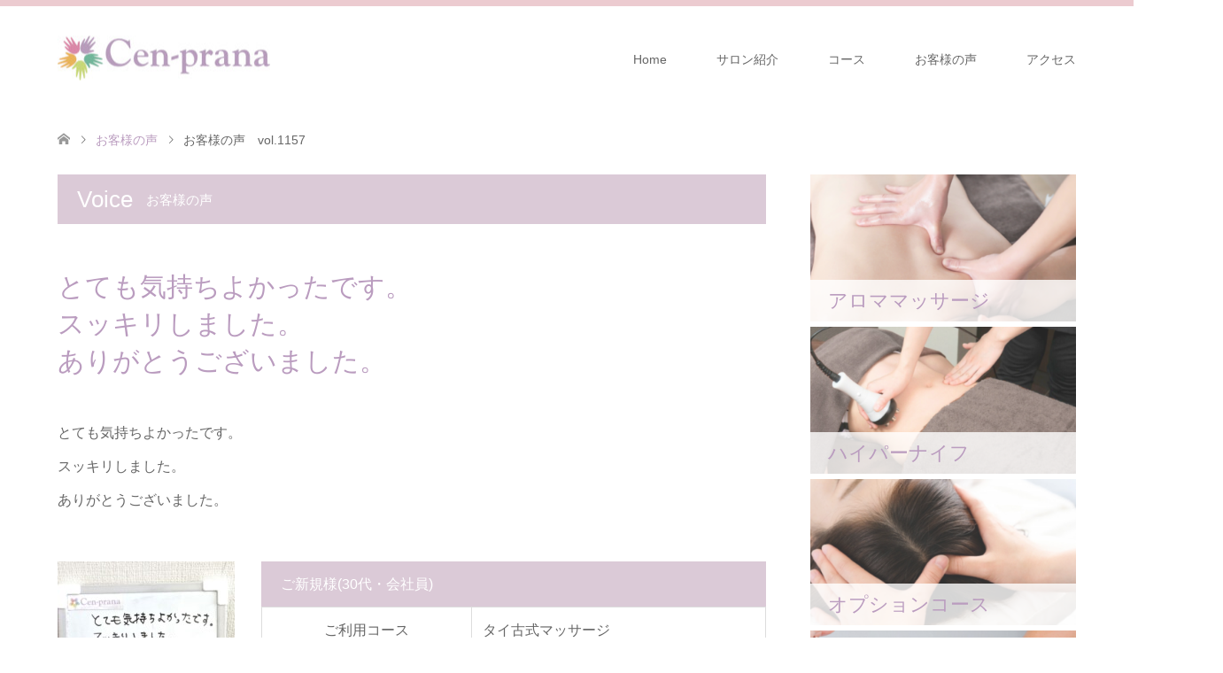

--- FILE ---
content_type: text/html; charset=UTF-8
request_url: http://cen-prana.com/voice/voice1157/
body_size: 11145
content:
<!DOCTYPE html>
<html lang="ja">
<head prefix="og: http://ogp.me/ns# fb: http://ogp.me/ns/fb#">
<meta charset="UTF-8">
<!--[if IE]><meta http-equiv="X-UA-Compatible" content="IE=edge"><![endif]-->
<meta name="viewport" content="width=device-width">
<title>お客様の声　vol.1157 | 板橋区成増ほぐしストレッチ整体&amp;マタニティマッサージのお店　Cen-prana（センプラーナ）</title>
<meta name="description" content="...">
<meta property="og:type" content="article" />
<meta property="og:url" content="http:/cen-prana.com/voice/voice1157/">
<meta property="og:title" content="お客様の声　vol.1157" />
<meta property="og:description" content="..." />
<meta property="og:site_name" content="板橋区成増ほぐしストレッチ整体&amp;マタニティマッサージのお店　Cen-prana（センプラーナ）" />
<meta property="og:image" content='http://cen-prana.com/wp-content/uploads/2023/02/230509_173415.jpg'>
<meta property="og:image:secure_url" content="http://cen-prana.com/wp-content/uploads/2023/02/230509_173415.jpg" /> 
<meta property="og:image:width" content="936" /> 
<meta property="og:image:height" content="753" />
<link rel="pingback" href="http://cen-prana.com/xmlrpc.php">
<link rel="shortcut icon" href="http://cen-prana.com/wp-content/uploads/tcd-w/cenprana_logo_16.png">
<meta name='robots' content='max-image-preview:large' />
	<style>img:is([sizes="auto" i], [sizes^="auto," i]) { contain-intrinsic-size: 3000px 1500px }</style>
	<link rel='dns-prefetch' href='//webfonts.xserver.jp' />
<link rel="alternate" type="application/rss+xml" title="板橋区成増ほぐしストレッチ整体&amp;マタニティマッサージのお店　Cen-prana（センプラーナ） &raquo; フィード" href="http://cen-prana.com/feed/" />
<link rel="alternate" type="application/rss+xml" title="板橋区成増ほぐしストレッチ整体&amp;マタニティマッサージのお店　Cen-prana（センプラーナ） &raquo; コメントフィード" href="http://cen-prana.com/comments/feed/" />
<script type="text/javascript">
/* <![CDATA[ */
window._wpemojiSettings = {"baseUrl":"https:\/\/s.w.org\/images\/core\/emoji\/15.0.3\/72x72\/","ext":".png","svgUrl":"https:\/\/s.w.org\/images\/core\/emoji\/15.0.3\/svg\/","svgExt":".svg","source":{"concatemoji":"http:\/\/cen-prana.com\/wp-includes\/js\/wp-emoji-release.min.js?ver=6.7.4"}};
/*! This file is auto-generated */
!function(i,n){var o,s,e;function c(e){try{var t={supportTests:e,timestamp:(new Date).valueOf()};sessionStorage.setItem(o,JSON.stringify(t))}catch(e){}}function p(e,t,n){e.clearRect(0,0,e.canvas.width,e.canvas.height),e.fillText(t,0,0);var t=new Uint32Array(e.getImageData(0,0,e.canvas.width,e.canvas.height).data),r=(e.clearRect(0,0,e.canvas.width,e.canvas.height),e.fillText(n,0,0),new Uint32Array(e.getImageData(0,0,e.canvas.width,e.canvas.height).data));return t.every(function(e,t){return e===r[t]})}function u(e,t,n){switch(t){case"flag":return n(e,"\ud83c\udff3\ufe0f\u200d\u26a7\ufe0f","\ud83c\udff3\ufe0f\u200b\u26a7\ufe0f")?!1:!n(e,"\ud83c\uddfa\ud83c\uddf3","\ud83c\uddfa\u200b\ud83c\uddf3")&&!n(e,"\ud83c\udff4\udb40\udc67\udb40\udc62\udb40\udc65\udb40\udc6e\udb40\udc67\udb40\udc7f","\ud83c\udff4\u200b\udb40\udc67\u200b\udb40\udc62\u200b\udb40\udc65\u200b\udb40\udc6e\u200b\udb40\udc67\u200b\udb40\udc7f");case"emoji":return!n(e,"\ud83d\udc26\u200d\u2b1b","\ud83d\udc26\u200b\u2b1b")}return!1}function f(e,t,n){var r="undefined"!=typeof WorkerGlobalScope&&self instanceof WorkerGlobalScope?new OffscreenCanvas(300,150):i.createElement("canvas"),a=r.getContext("2d",{willReadFrequently:!0}),o=(a.textBaseline="top",a.font="600 32px Arial",{});return e.forEach(function(e){o[e]=t(a,e,n)}),o}function t(e){var t=i.createElement("script");t.src=e,t.defer=!0,i.head.appendChild(t)}"undefined"!=typeof Promise&&(o="wpEmojiSettingsSupports",s=["flag","emoji"],n.supports={everything:!0,everythingExceptFlag:!0},e=new Promise(function(e){i.addEventListener("DOMContentLoaded",e,{once:!0})}),new Promise(function(t){var n=function(){try{var e=JSON.parse(sessionStorage.getItem(o));if("object"==typeof e&&"number"==typeof e.timestamp&&(new Date).valueOf()<e.timestamp+604800&&"object"==typeof e.supportTests)return e.supportTests}catch(e){}return null}();if(!n){if("undefined"!=typeof Worker&&"undefined"!=typeof OffscreenCanvas&&"undefined"!=typeof URL&&URL.createObjectURL&&"undefined"!=typeof Blob)try{var e="postMessage("+f.toString()+"("+[JSON.stringify(s),u.toString(),p.toString()].join(",")+"));",r=new Blob([e],{type:"text/javascript"}),a=new Worker(URL.createObjectURL(r),{name:"wpTestEmojiSupports"});return void(a.onmessage=function(e){c(n=e.data),a.terminate(),t(n)})}catch(e){}c(n=f(s,u,p))}t(n)}).then(function(e){for(var t in e)n.supports[t]=e[t],n.supports.everything=n.supports.everything&&n.supports[t],"flag"!==t&&(n.supports.everythingExceptFlag=n.supports.everythingExceptFlag&&n.supports[t]);n.supports.everythingExceptFlag=n.supports.everythingExceptFlag&&!n.supports.flag,n.DOMReady=!1,n.readyCallback=function(){n.DOMReady=!0}}).then(function(){return e}).then(function(){var e;n.supports.everything||(n.readyCallback(),(e=n.source||{}).concatemoji?t(e.concatemoji):e.wpemoji&&e.twemoji&&(t(e.twemoji),t(e.wpemoji)))}))}((window,document),window._wpemojiSettings);
/* ]]> */
</script>
<link rel='stylesheet' id='style-css' href='http://cen-prana.com/wp-content/themes/skin_tcd046/style.css?ver=1.2' type='text/css' media='all' />
<style id='wp-emoji-styles-inline-css' type='text/css'>

	img.wp-smiley, img.emoji {
		display: inline !important;
		border: none !important;
		box-shadow: none !important;
		height: 1em !important;
		width: 1em !important;
		margin: 0 0.07em !important;
		vertical-align: -0.1em !important;
		background: none !important;
		padding: 0 !important;
	}
</style>
<link rel='stylesheet' id='wp-block-library-css' href='http://cen-prana.com/wp-includes/css/dist/block-library/style.min.css?ver=6.7.4' type='text/css' media='all' />
<style id='classic-theme-styles-inline-css' type='text/css'>
/*! This file is auto-generated */
.wp-block-button__link{color:#fff;background-color:#32373c;border-radius:9999px;box-shadow:none;text-decoration:none;padding:calc(.667em + 2px) calc(1.333em + 2px);font-size:1.125em}.wp-block-file__button{background:#32373c;color:#fff;text-decoration:none}
</style>
<style id='global-styles-inline-css' type='text/css'>
:root{--wp--preset--aspect-ratio--square: 1;--wp--preset--aspect-ratio--4-3: 4/3;--wp--preset--aspect-ratio--3-4: 3/4;--wp--preset--aspect-ratio--3-2: 3/2;--wp--preset--aspect-ratio--2-3: 2/3;--wp--preset--aspect-ratio--16-9: 16/9;--wp--preset--aspect-ratio--9-16: 9/16;--wp--preset--color--black: #000000;--wp--preset--color--cyan-bluish-gray: #abb8c3;--wp--preset--color--white: #ffffff;--wp--preset--color--pale-pink: #f78da7;--wp--preset--color--vivid-red: #cf2e2e;--wp--preset--color--luminous-vivid-orange: #ff6900;--wp--preset--color--luminous-vivid-amber: #fcb900;--wp--preset--color--light-green-cyan: #7bdcb5;--wp--preset--color--vivid-green-cyan: #00d084;--wp--preset--color--pale-cyan-blue: #8ed1fc;--wp--preset--color--vivid-cyan-blue: #0693e3;--wp--preset--color--vivid-purple: #9b51e0;--wp--preset--gradient--vivid-cyan-blue-to-vivid-purple: linear-gradient(135deg,rgba(6,147,227,1) 0%,rgb(155,81,224) 100%);--wp--preset--gradient--light-green-cyan-to-vivid-green-cyan: linear-gradient(135deg,rgb(122,220,180) 0%,rgb(0,208,130) 100%);--wp--preset--gradient--luminous-vivid-amber-to-luminous-vivid-orange: linear-gradient(135deg,rgba(252,185,0,1) 0%,rgba(255,105,0,1) 100%);--wp--preset--gradient--luminous-vivid-orange-to-vivid-red: linear-gradient(135deg,rgba(255,105,0,1) 0%,rgb(207,46,46) 100%);--wp--preset--gradient--very-light-gray-to-cyan-bluish-gray: linear-gradient(135deg,rgb(238,238,238) 0%,rgb(169,184,195) 100%);--wp--preset--gradient--cool-to-warm-spectrum: linear-gradient(135deg,rgb(74,234,220) 0%,rgb(151,120,209) 20%,rgb(207,42,186) 40%,rgb(238,44,130) 60%,rgb(251,105,98) 80%,rgb(254,248,76) 100%);--wp--preset--gradient--blush-light-purple: linear-gradient(135deg,rgb(255,206,236) 0%,rgb(152,150,240) 100%);--wp--preset--gradient--blush-bordeaux: linear-gradient(135deg,rgb(254,205,165) 0%,rgb(254,45,45) 50%,rgb(107,0,62) 100%);--wp--preset--gradient--luminous-dusk: linear-gradient(135deg,rgb(255,203,112) 0%,rgb(199,81,192) 50%,rgb(65,88,208) 100%);--wp--preset--gradient--pale-ocean: linear-gradient(135deg,rgb(255,245,203) 0%,rgb(182,227,212) 50%,rgb(51,167,181) 100%);--wp--preset--gradient--electric-grass: linear-gradient(135deg,rgb(202,248,128) 0%,rgb(113,206,126) 100%);--wp--preset--gradient--midnight: linear-gradient(135deg,rgb(2,3,129) 0%,rgb(40,116,252) 100%);--wp--preset--font-size--small: 13px;--wp--preset--font-size--medium: 20px;--wp--preset--font-size--large: 36px;--wp--preset--font-size--x-large: 42px;--wp--preset--spacing--20: 0.44rem;--wp--preset--spacing--30: 0.67rem;--wp--preset--spacing--40: 1rem;--wp--preset--spacing--50: 1.5rem;--wp--preset--spacing--60: 2.25rem;--wp--preset--spacing--70: 3.38rem;--wp--preset--spacing--80: 5.06rem;--wp--preset--shadow--natural: 6px 6px 9px rgba(0, 0, 0, 0.2);--wp--preset--shadow--deep: 12px 12px 50px rgba(0, 0, 0, 0.4);--wp--preset--shadow--sharp: 6px 6px 0px rgba(0, 0, 0, 0.2);--wp--preset--shadow--outlined: 6px 6px 0px -3px rgba(255, 255, 255, 1), 6px 6px rgba(0, 0, 0, 1);--wp--preset--shadow--crisp: 6px 6px 0px rgba(0, 0, 0, 1);}:where(.is-layout-flex){gap: 0.5em;}:where(.is-layout-grid){gap: 0.5em;}body .is-layout-flex{display: flex;}.is-layout-flex{flex-wrap: wrap;align-items: center;}.is-layout-flex > :is(*, div){margin: 0;}body .is-layout-grid{display: grid;}.is-layout-grid > :is(*, div){margin: 0;}:where(.wp-block-columns.is-layout-flex){gap: 2em;}:where(.wp-block-columns.is-layout-grid){gap: 2em;}:where(.wp-block-post-template.is-layout-flex){gap: 1.25em;}:where(.wp-block-post-template.is-layout-grid){gap: 1.25em;}.has-black-color{color: var(--wp--preset--color--black) !important;}.has-cyan-bluish-gray-color{color: var(--wp--preset--color--cyan-bluish-gray) !important;}.has-white-color{color: var(--wp--preset--color--white) !important;}.has-pale-pink-color{color: var(--wp--preset--color--pale-pink) !important;}.has-vivid-red-color{color: var(--wp--preset--color--vivid-red) !important;}.has-luminous-vivid-orange-color{color: var(--wp--preset--color--luminous-vivid-orange) !important;}.has-luminous-vivid-amber-color{color: var(--wp--preset--color--luminous-vivid-amber) !important;}.has-light-green-cyan-color{color: var(--wp--preset--color--light-green-cyan) !important;}.has-vivid-green-cyan-color{color: var(--wp--preset--color--vivid-green-cyan) !important;}.has-pale-cyan-blue-color{color: var(--wp--preset--color--pale-cyan-blue) !important;}.has-vivid-cyan-blue-color{color: var(--wp--preset--color--vivid-cyan-blue) !important;}.has-vivid-purple-color{color: var(--wp--preset--color--vivid-purple) !important;}.has-black-background-color{background-color: var(--wp--preset--color--black) !important;}.has-cyan-bluish-gray-background-color{background-color: var(--wp--preset--color--cyan-bluish-gray) !important;}.has-white-background-color{background-color: var(--wp--preset--color--white) !important;}.has-pale-pink-background-color{background-color: var(--wp--preset--color--pale-pink) !important;}.has-vivid-red-background-color{background-color: var(--wp--preset--color--vivid-red) !important;}.has-luminous-vivid-orange-background-color{background-color: var(--wp--preset--color--luminous-vivid-orange) !important;}.has-luminous-vivid-amber-background-color{background-color: var(--wp--preset--color--luminous-vivid-amber) !important;}.has-light-green-cyan-background-color{background-color: var(--wp--preset--color--light-green-cyan) !important;}.has-vivid-green-cyan-background-color{background-color: var(--wp--preset--color--vivid-green-cyan) !important;}.has-pale-cyan-blue-background-color{background-color: var(--wp--preset--color--pale-cyan-blue) !important;}.has-vivid-cyan-blue-background-color{background-color: var(--wp--preset--color--vivid-cyan-blue) !important;}.has-vivid-purple-background-color{background-color: var(--wp--preset--color--vivid-purple) !important;}.has-black-border-color{border-color: var(--wp--preset--color--black) !important;}.has-cyan-bluish-gray-border-color{border-color: var(--wp--preset--color--cyan-bluish-gray) !important;}.has-white-border-color{border-color: var(--wp--preset--color--white) !important;}.has-pale-pink-border-color{border-color: var(--wp--preset--color--pale-pink) !important;}.has-vivid-red-border-color{border-color: var(--wp--preset--color--vivid-red) !important;}.has-luminous-vivid-orange-border-color{border-color: var(--wp--preset--color--luminous-vivid-orange) !important;}.has-luminous-vivid-amber-border-color{border-color: var(--wp--preset--color--luminous-vivid-amber) !important;}.has-light-green-cyan-border-color{border-color: var(--wp--preset--color--light-green-cyan) !important;}.has-vivid-green-cyan-border-color{border-color: var(--wp--preset--color--vivid-green-cyan) !important;}.has-pale-cyan-blue-border-color{border-color: var(--wp--preset--color--pale-cyan-blue) !important;}.has-vivid-cyan-blue-border-color{border-color: var(--wp--preset--color--vivid-cyan-blue) !important;}.has-vivid-purple-border-color{border-color: var(--wp--preset--color--vivid-purple) !important;}.has-vivid-cyan-blue-to-vivid-purple-gradient-background{background: var(--wp--preset--gradient--vivid-cyan-blue-to-vivid-purple) !important;}.has-light-green-cyan-to-vivid-green-cyan-gradient-background{background: var(--wp--preset--gradient--light-green-cyan-to-vivid-green-cyan) !important;}.has-luminous-vivid-amber-to-luminous-vivid-orange-gradient-background{background: var(--wp--preset--gradient--luminous-vivid-amber-to-luminous-vivid-orange) !important;}.has-luminous-vivid-orange-to-vivid-red-gradient-background{background: var(--wp--preset--gradient--luminous-vivid-orange-to-vivid-red) !important;}.has-very-light-gray-to-cyan-bluish-gray-gradient-background{background: var(--wp--preset--gradient--very-light-gray-to-cyan-bluish-gray) !important;}.has-cool-to-warm-spectrum-gradient-background{background: var(--wp--preset--gradient--cool-to-warm-spectrum) !important;}.has-blush-light-purple-gradient-background{background: var(--wp--preset--gradient--blush-light-purple) !important;}.has-blush-bordeaux-gradient-background{background: var(--wp--preset--gradient--blush-bordeaux) !important;}.has-luminous-dusk-gradient-background{background: var(--wp--preset--gradient--luminous-dusk) !important;}.has-pale-ocean-gradient-background{background: var(--wp--preset--gradient--pale-ocean) !important;}.has-electric-grass-gradient-background{background: var(--wp--preset--gradient--electric-grass) !important;}.has-midnight-gradient-background{background: var(--wp--preset--gradient--midnight) !important;}.has-small-font-size{font-size: var(--wp--preset--font-size--small) !important;}.has-medium-font-size{font-size: var(--wp--preset--font-size--medium) !important;}.has-large-font-size{font-size: var(--wp--preset--font-size--large) !important;}.has-x-large-font-size{font-size: var(--wp--preset--font-size--x-large) !important;}
:where(.wp-block-post-template.is-layout-flex){gap: 1.25em;}:where(.wp-block-post-template.is-layout-grid){gap: 1.25em;}
:where(.wp-block-columns.is-layout-flex){gap: 2em;}:where(.wp-block-columns.is-layout-grid){gap: 2em;}
:root :where(.wp-block-pullquote){font-size: 1.5em;line-height: 1.6;}
</style>
<link rel='stylesheet' id='ctf_styles-css' href='http://cen-prana.com/wp-content/plugins/custom-twitter-feeds/css/ctf-styles.min.css?ver=2.3.1' type='text/css' media='all' />
<link rel='stylesheet' id='tcd-maps-css' href='http://cen-prana.com/wp-content/plugins/tcd-google-maps/admin.css?ver=6.7.4' type='text/css' media='all' />
<script type="text/javascript" src="http://cen-prana.com/wp-includes/js/jquery/jquery.min.js?ver=3.7.1" id="jquery-core-js"></script>
<script type="text/javascript" src="http://cen-prana.com/wp-includes/js/jquery/jquery-migrate.min.js?ver=3.4.1" id="jquery-migrate-js"></script>
<script type="text/javascript" src="//webfonts.xserver.jp/js/xserverv3.js?fadein=0&amp;ver=2.0.9" id="typesquare_std-js"></script>
<link rel="https://api.w.org/" href="http://cen-prana.com/wp-json/" /><link rel="canonical" href="http://cen-prana.com/voice/voice1157/" />
<link rel='shortlink' href='http://cen-prana.com/?p=2891' />
<link rel="alternate" title="oEmbed (JSON)" type="application/json+oembed" href="http://cen-prana.com/wp-json/oembed/1.0/embed?url=http%3A%2F%2Fcen-prana.com%2Fvoice%2Fvoice1157%2F" />
<link rel="alternate" title="oEmbed (XML)" type="text/xml+oembed" href="http://cen-prana.com/wp-json/oembed/1.0/embed?url=http%3A%2F%2Fcen-prana.com%2Fvoice%2Fvoice1157%2F&#038;format=xml" />

<link rel="stylesheet" href="http://cen-prana.com/wp-content/themes/skin_tcd046/css/design-plus.css?ver=1.2">
<link rel="stylesheet" href="http://cen-prana.com/wp-content/themes/skin_tcd046/css/sns-botton.css?ver=1.2">
<link rel="stylesheet" href="http://cen-prana.com/wp-content/themes/skin_tcd046/css/responsive.css?ver=1.2">
<link rel="stylesheet" href="http://cen-prana.com/wp-content/themes/skin_tcd046/css/footer-bar.css?ver=1.2">

<script src="http://cen-prana.com/wp-content/themes/skin_tcd046/js/jquery.easing.1.3.js?ver=1.2"></script>
<script src="http://cen-prana.com/wp-content/themes/skin_tcd046/js/jscript.js?ver=1.2"></script>
<script src="http://cen-prana.com/wp-content/themes/skin_tcd046/js/comment.js?ver=1.2"></script>
<script src="http://cen-prana.com/wp-content/themes/skin_tcd046/js/header_fix.js?ver=1.2"></script>

<style type="text/css">
body, input, textarea { font-family: "Segoe UI", Verdana, "游ゴシック", YuGothic, "Hiragino Kaku Gothic ProN", Meiryo, sans-serif; }
.rich_font { font-weight:500; font-family: "Times New Roman" , "游明朝" , "Yu Mincho" , "游明朝体" , "YuMincho" , "ヒラギノ明朝 Pro W3" , "Hiragino Mincho Pro" , "HiraMinProN-W3" , "HGS明朝E" , "ＭＳ Ｐ明朝" , "MS PMincho" , serif; }

#header .logo { font-size:24px; }
.fix_top.header_fix #header .logo { font-size:20px; }
#footer_logo .logo { font-size:24px; }
#post_title { font-size:30px; }
body, .post_content { font-size:16px; }

@media screen and (max-width:991px) {
  #header .logo { font-size:18px; }
  .mobile_fix_top.header_fix #header .logo { font-size:18px; }
  #post_title { font-size:20px; }
  body, .post_content { font-size:14px; }
}




.image {
overflow: hidden;
-webkit-transition: 0.35s;
-moz-transition: 0.35s;
-ms-transition: 0.35s;
transition: 0.35s;
}
.image img {
-webkit-backface-visibility: hidden;
backface-visibility: hidden;
-webkit-transform: scale(1.2) translateX(7.5px);
-webkit-transition-property: opacity, translateX;
-webkit-transition: 0.35s;
-moz-transform: scale(1.2) translateX(7.5px);
-moz-transition-property: opacity, translateX;
-moz-transition: 0.35s;
-ms-transform: scale(1.2) translateX(7.5px);
-ms-transition-property: opacity, translateX;
-ms-transition: 0.35s;
-o-transform: scale(1.2) translateX(7.5px);
-o-transition-property: opacity, translateX;
-o-transition: 0.35s;
transform: scale(1.2) translateX(7.5px);
transition-property: opacity, translateX;
transition: 0.35s;
}
.image:hover img, a:hover .image img {
opacity: 0.5;
-webkit-transform: scale(1.2) translateX(-7.5px);
-moz-transform: scale(1.2) translateX(-7.5px);
-ms-transform: scale(1.2) translateX(-7.5px);
-o-transform: scale(1.2) translateX(-7.5px);
transform: scale(1.2) translateX(-7.5px);
}
.image:hover, a:hover .image {
background: #E8BEC5;
}

.headline_bg_l, .headline_bg, ul.meta .category span, .page_navi a:hover, .page_navi span.current, .page_navi p.back a:hover,
#post_pagination p, #post_pagination a:hover, #previous_next_post2 a:hover, .single-news #post_meta_top .date, .single-campaign #post_meta_top .date, ol#voice_list .info .voice_button a:hover, .voice_user .voice_name, .voice_course .course_button a, .side_headline, #footer_top,
#comment_header ul li a:hover, #comment_header ul li.comment_switch_active a, #comment_header #comment_closed p, #submit_comment
{ background-color:#DBCAD7; }

.page_navi a:hover, .page_navi span.current, #post_pagination p, #comment_header ul li.comment_switch_active a, #comment_header #comment_closed p, #guest_info input:focus, #comment_textarea textarea:focus
{ border-color:#DBCAD7; }

#comment_header ul li.comment_switch_active a:after, #comment_header #comment_closed p:after
{ border-color:#DBCAD7 transparent transparent transparent; }

a:hover, #global_menu > ul > li > a:hover, #bread_crumb li a, #bread_crumb li.home a:hover:before, ul.meta .date, .footer_headline, .footer_widget a:hover,
#post_title, #previous_next_post a:hover, #previous_next_post a:hover:before, #previous_next_post a:hover:after,
#recent_news .info .date, .course_category .course_category_headline, .course_category .info .headline, ol#voice_list .info .voice_name, dl.interview dt, .voice_course .course_button a:hover, ol#staff_list .info .staff_name, .staff_info .staff_detail .staff_name, .staff_info .staff_detail .staff_social_link li a:hover:before,
.styled_post_list1 .date, .collapse_category_list li a:hover, .tcdw_course_list_widget .course_list li .image, .side_widget.tcdw_banner_list_widget .side_headline, ul.banner_list li .image,
#index_content1 .caption .headline, #index_course li .image, #index_news .date, #index_voice li .info .voice_name, #index_blog .headline, .table.pb_pricemenu td.menu, .side_widget .campaign_list .date, .side_widget .news_list .date, .side_widget .staff_list .staff_name, .side_widget .voice_list .voice_name
{ color:#BA9CBF; }

#footer_bottom, a.index_blog_button:hover, .widget_search #search-btn input:hover, .widget_search #searchsubmit:hover, .widget.google_search #searchsubmit:hover, #submit_comment:hover, #header_slider .slick-dots li button:hover, #header_slider .slick-dots li.slick-active button
{ background-color:#BA9CBF; }

.post_content a { color:#BA9CBF; }

#archive_wrapper, #related_post ol { background-color:rgba(219,202,215,0.15); }
#index_course li.noimage .image, .course_category .noimage .imagebox, .tcdw_course_list_widget .course_list li.noimage .image { background:rgba(219,202,215,0.3); }

#index_blog, #footer_widget, .course_categories li a.active, .course_categories li a:hover, .styled_post_list1_tabs li { background-color:rgba(232,190,197,0.15); }
#index_topics { background:rgba(232,190,197,0.8); }
#header { border-top-color:rgba(232,190,197,0.8); }

@media screen and (min-width:992px) {
  .fix_top.header_fix #header { background-color:rgba(232,190,197,0.8); }
  #global_menu ul ul a { background-color:#DBCAD7; }
  #global_menu ul ul a:hover { background-color:#BA9CBF; }
}
@media screen and (max-width:991px) {
  a.menu_button.active { background:rgba(232,190,197,0.8); };
  .mobile_fix_top.header_fix #header { background-color:rgba(232,190,197,0.8); }
  #global_menu { background-color:#DBCAD7; }
  #global_menu a:hover { background-color:#BA9CBF; }
}
@media screen and (max-width:991px) {
  .mobile_fix_top.header_fix #header { background-color:rgba(232,190,197,0.8); }
}


</style>

<style type="text/css"></style><link rel="icon" href="http://cen-prana.com/wp-content/uploads/2019/04/cropped-cenprana_logo_640-32x32.jpg" sizes="32x32" />
<link rel="icon" href="http://cen-prana.com/wp-content/uploads/2019/04/cropped-cenprana_logo_640-192x192.jpg" sizes="192x192" />
<link rel="apple-touch-icon" href="http://cen-prana.com/wp-content/uploads/2019/04/cropped-cenprana_logo_640-180x180.jpg" />
<meta name="msapplication-TileImage" content="http://cen-prana.com/wp-content/uploads/2019/04/cropped-cenprana_logo_640-270x270.jpg" />
</head>
<body id="body" class="voice-template-default single single-voice postid-2891 fix_top mobile_fix_top">


 <div id="header" class="clearfix">
  <div class="header_inner">
   <div id="header_logo">
    <div id="logo_image">
 <h1 class="logo">
  <a href="http://cen-prana.com/" title="板橋区成増ほぐしストレッチ整体&amp;マタニティマッサージのお店　Cen-prana（センプラーナ）" data-label="板橋区成増ほぐしストレッチ整体&amp;マタニティマッサージのお店　Cen-prana（センプラーナ）"><img class="h_logo" src="http://cen-prana.com/wp-content/uploads/2019/05/cenprana_logo_240_50.jpg?1769134169" alt="板橋区成増ほぐしストレッチ整体&amp;マタニティマッサージのお店　Cen-prana（センプラーナ）" title="板橋区成増ほぐしストレッチ整体&amp;マタニティマッサージのお店　Cen-prana（センプラーナ）" /></a>
 </h1>
</div>
<div id="logo_image_fixed">
 <p class="logo"><a href="http://cen-prana.com/" title="板橋区成増ほぐしストレッチ整体&amp;マタニティマッサージのお店　Cen-prana（センプラーナ）"><img class="s_logo" src="http://cen-prana.com/wp-content/uploads/2019/05/cenprana_logo_t207_50.png?1769134169" alt="板橋区成増ほぐしストレッチ整体&amp;マタニティマッサージのお店　Cen-prana（センプラーナ）" title="板橋区成増ほぐしストレッチ整体&amp;マタニティマッサージのお店　Cen-prana（センプラーナ）" /></a></p>
</div>
   </div>

      <a href="#" class="menu_button"><span>menu</span></a>
   <div id="global_menu">
    <ul id="menu-%e3%82%b0%e3%83%ad%e3%83%bc%e3%83%90%e3%83%ab%e3%83%a1%e3%83%8b%e3%83%a5%e3%83%bc" class="menu"><li id="menu-item-42" class="menu-item menu-item-type-post_type menu-item-object-page menu-item-home menu-item-has-children menu-item-42"><a href="http://cen-prana.com/">Home</a>
<ul class="sub-menu">
	<li id="menu-item-1598" class="menu-item menu-item-type-custom menu-item-object-custom menu-item-1598"><a href="https://ameblo.jp/cen-prana/">スタッフblog</a></li>
</ul>
</li>
<li id="menu-item-43" class="menu-item menu-item-type-post_type menu-item-object-page menu-item-has-children menu-item-43"><a href="http://cen-prana.com/about/">サロン紹介</a>
<ul class="sub-menu">
	<li id="menu-item-1599" class="menu-item menu-item-type-custom menu-item-object-custom menu-item-1599"><a href="https://www.instagram.com/cenprana/">Instagram</a></li>
	<li id="menu-item-1600" class="menu-item menu-item-type-custom menu-item-object-custom menu-item-1600"><a href="https://www.facebook.com/cenprana/">Facebook</a></li>
	<li id="menu-item-1601" class="menu-item menu-item-type-custom menu-item-object-custom menu-item-1601"><a href="https://twitter.com/cen_prana1977/">Twitter</a></li>
	<li id="menu-item-1602" class="menu-item menu-item-type-custom menu-item-object-custom menu-item-1602"><a href="http://www.youtube.com/channel/UCyM5dmYyLonWqxywGwX4ltA">YouTubeチャンネル</a></li>
</ul>
</li>
<li id="menu-item-92" class="menu-item menu-item-type-custom menu-item-object-custom menu-item-has-children menu-item-92"><a href="http://cen-prana.com/course/">コース</a>
<ul class="sub-menu">
	<li id="menu-item-93" class="menu-item menu-item-type-custom menu-item-object-custom menu-item-93"><a href="http://cen-prana.com/course/stretchcare/">ほぐしストレッチ整体</a></li>
	<li id="menu-item-3284" class="menu-item menu-item-type-custom menu-item-object-custom menu-item-3284"><a href="http://cen-prana.com/course/aroma/">アロママッサージ</a></li>
	<li id="menu-item-1587" class="menu-item menu-item-type-post_type menu-item-object-course menu-item-1587"><a href="http://cen-prana.com/course/hyperknife/">ハイパーナイフ</a></li>
	<li id="menu-item-95" class="menu-item menu-item-type-custom menu-item-object-custom menu-item-95"><a href="http://cen-prana.com/course/maternity/">マタニティマッサージ</a></li>
	<li id="menu-item-96" class="menu-item menu-item-type-custom menu-item-object-custom menu-item-96"><a href="http://cen-prana.com/course/oilfoot/">オイルフットマッサージ（リフレクソロジー）</a></li>
	<li id="menu-item-202" class="menu-item menu-item-type-custom menu-item-object-custom menu-item-202"><a href="http://cen-prana.com/course/option">オプションコース</a></li>
</ul>
</li>
<li id="menu-item-842" class="menu-item menu-item-type-post_type_archive menu-item-object-voice menu-item-842"><a href="http://cen-prana.com/voice/">お客様の声</a></li>
<li id="menu-item-46" class="menu-item menu-item-type-post_type menu-item-object-page menu-item-has-children menu-item-46"><a href="http://cen-prana.com/access/">アクセス</a>
<ul class="sub-menu">
	<li id="menu-item-1589" class="menu-item menu-item-type-custom menu-item-object-custom menu-item-1589"><a href="http://b.hpr.jp/kr/sd/H000455236/">24時間ネット予約</a></li>
	<li id="menu-item-3497" class="menu-item menu-item-type-post_type menu-item-object-page menu-item-3497"><a href="http://cen-prana.com/cancelpolicy/">キャンセルポリシー</a></li>
	<li id="menu-item-4006" class="menu-item menu-item-type-post_type menu-item-object-page menu-item-4006"><a href="http://cen-prana.com/customer_hara/">カスタマーハラスメントに対する基本方針</a></li>
</ul>
</li>
</ul>   </div>
     </div>
 </div><!-- END #header -->

 <div id="main_contents" class="clearfix">


<div id="bread_crumb">

<ul class="clearfix">
 <li itemscope="itemscope" itemtype="http://data-vocabulary.org/Breadcrumb" class="home"><a itemprop="url" href="http://cen-prana.com/"><span itemprop="title">ホーム</span></a></li>

 <li itemscope="itemscope" itemtype="http://data-vocabulary.org/Breadcrumb"><a itemprop="url" href="http://cen-prana.com/voice/"><span itemprop="title">お客様の声</span></a></li>
 <li class="last">お客様の声　vol.1157</li>

</ul>
</div>

<div id="main_col" class="clearfix">

<div id="left_col">

 
 <div id="article">
  <h2 class="headline headline_bg_l">Voice<span>お客様の声</span></h2>

  <div class="post_content">
   <div class="voice_header">
    <h3 id="post_title" class="rich_font">とても気持ちよかったです。<br />スッキリしました。<br />ありがとうございました。</h3>    <p>とても気持ちよかったです。<br />スッキリしました。<br />ありがとうございました。</p>    <div class="voice_info has_image clearfix">
          <div class="voice_image">
      <img width="200" height="200" src="http://cen-prana.com/wp-content/uploads/2023/02/230509_173415-200x200.jpg" class="attachment-size6 size-size6 wp-post-image" alt="お客様の声～Cen-prana（センプラーナ）～成増駅徒歩2分の女性限定ほぐしストレッチ整体&amp;マタニティマッサージ＆ハイパーナイフ" decoding="async" srcset="http://cen-prana.com/wp-content/uploads/2023/02/230509_173415-200x200.jpg 200w, http://cen-prana.com/wp-content/uploads/2023/02/230509_173415-150x150.jpg 150w" sizes="(max-width: 200px) 100vw, 200px" />     </div>
          <div class="voice_user">
      <h3 class="voice_name headline_bg">ご新規様<span>(30代・会社員)</span></h3>
      <table><tr><th>ご利用コース</th><td>タイ古式マッサージ</td></tr><tr><th>施術時間</th><td>90分</td></tr></table>
     </div>
    </div>
   </div>
         <div class="voice_course">
    <p>「世界トップクラスで気持ちいい」と言われるタイ古式マッサージ！ゆっくりと筋肉をほぐし、体内の滞った血液やリンパの流れを改善していきます。<br />【施術の流れ】足裏・足の甲・足指～すね・ふくらはぎ・膝・膝裏～太ももの表・裏～お尻・腰・背中・肩～腕～首・頭（辛い箇所を中心に全身施術）<br /><br />嬉しいご感想をいただき、ありがとうございました！</p>    <p class="course_button"><a href="https://beauty.hotpepper.jp/kr/slnH000455236/coupon/">期間限定オトクなクーポンメニューはこちらから</a></p>   </div>
     </div>

  <div id="previous_next_post2">
   <a href="http://cen-prana.com/voice/" class="back">お客様の声</a>
  </div>

 </div><!-- END #article -->

 
</div><!-- END #left_col -->


  <div id="side_col">
  <div class="widget side_widget clearfix tcdw_course_list_widget" id="tcdw_course_list_widget-9">

<ul class="course_list">
<li><a class="image" href="http://cen-prana.com/course/aroma/" title="アロママッサージ"><img src="http://cen-prana.com/wp-content/uploads/2026/01/コースヘッダー-アロママッサージ-800×485-456x252.png" alt="" /><div class="caption"><span class="caption_hover_slide">アロママッサージ</span></div></a></li>
<li><a class="image" href="http://cen-prana.com/course/hyperknife/" title="ハイパーナイフ"><img src="http://cen-prana.com/wp-content/uploads/2026/01/コースヘッダー-ハイパーナイフ-800×485-456x252.png" alt="" /><div class="caption"><span class="caption_hover_slide">ハイパーナイフ</span></div></a></li>
<li><a class="image" href="http://cen-prana.com/course/option/" title="オプションコース"><img src="http://cen-prana.com/wp-content/uploads/2026/01/コースヘッダー-ヘッドマッサージ-800×485-456x252.png" alt="" /><div class="caption"><span class="caption_hover_slide">オプションコース</span></div></a></li>
<li><a class="image" href="http://cen-prana.com/course/oilfoot/" title="オイルフットマッサージ（リフレクソロジー）"><img src="http://cen-prana.com/wp-content/uploads/2026/01/コースヘッダー-オイルフット-800×485-456x252.png" alt="" /><div class="caption"><span class="caption_hover_slide">オイルフットマッサージ（リフレクソロジー）</span></div></a></li>
<li><a class="image" href="http://cen-prana.com/course/maternity/" title="マタニティマッサージ"><img src="http://cen-prana.com/wp-content/uploads/2026/01/コースヘッダー-マタニティマッサージ-800×485-456x252.png" alt="" /><div class="caption"><span class="caption_hover_slide">マタニティマッサージ</span></div></a></li>
<li><a class="image" href="http://cen-prana.com/course/stretchcare/" title="ほぐしストレッチ整体"><img src="http://cen-prana.com/wp-content/uploads/2026/01/コースヘッダー-ほぐしストレッチ整体-800×485-456x252.png" alt="" /><div class="caption"><span class="caption_hover_slide">ほぐしストレッチ整体</span></div></a></li>
</ul>
</div>
<div class="widget side_widget clearfix tcdw_archive_list_widget" id="tcdw_archive_list_widget-4">
<select name="archive-dropdown" onChange='document.location.href=this.options[this.selectedIndex].value;'> 
  <option value="">アーカイブ</option> 
  </select>
</div>
<div class="widget side_widget clearfix google_search" id="google_search-8">
<h3 class="side_headline"><span>検索</span></h3><form action="https://cse.google.com/cse" method="get" id="searchform" class="searchform">
<div>
 <input id="s" type="text" value="" name="q" />
 <input id="searchsubmit" type="submit" name="sa" value="&#xe915;" />
 <input type="hidden" name="cx" value="007515496831531235252:f8adsnvisqo" />
 <input type="hidden" name="ie" value="UTF-8" />
</div>
</form>
</div>
 </div>
 

</div><!-- END #main_col -->


 </div><!-- END #main_contents -->

  
 <div id="footer_widget">
  <div class="footer_inner">
   <div class="widget footer_widget widget_nav_menu" id="nav_menu-4">
<h3 class="footer_headline">Home</h3><div class="menu-%e3%83%95%e3%83%83%e3%82%bf%e3%83%bc%e3%83%a1%e3%83%8b%e3%83%a5%e3%83%bc%ef%bc%88%e3%83%9b%e3%83%bc%e3%83%a0%ef%bc%89-container"><ul id="menu-%e3%83%95%e3%83%83%e3%82%bf%e3%83%bc%e3%83%a1%e3%83%8b%e3%83%a5%e3%83%bc%ef%bc%88%e3%83%9b%e3%83%bc%e3%83%a0%ef%bc%89" class="menu"><li id="menu-item-106" class="menu-item menu-item-type-post_type menu-item-object-page menu-item-home menu-item-106"><a href="http://cen-prana.com/">ホーム</a></li>
</ul></div></div>
<div class="widget footer_widget widget_nav_menu" id="nav_menu-2">
<h3 class="footer_headline">About us</h3><div class="menu-%e3%83%95%e3%83%83%e3%82%bf%e3%83%bc%e3%83%a1%e3%83%8b%e3%83%a5%e3%83%bc%ef%bc%88%e3%82%b5%e3%83%ad%e3%83%b3%e7%b4%b9%e4%bb%8b%ef%bc%89-container"><ul id="menu-%e3%83%95%e3%83%83%e3%82%bf%e3%83%bc%e3%83%a1%e3%83%8b%e3%83%a5%e3%83%bc%ef%bc%88%e3%82%b5%e3%83%ad%e3%83%b3%e7%b4%b9%e4%bb%8b%ef%bc%89" class="menu"><li id="menu-item-107" class="menu-item menu-item-type-post_type menu-item-object-page menu-item-107"><a href="http://cen-prana.com/about/">サロン紹介</a></li>
<li id="menu-item-1593" class="menu-item menu-item-type-custom menu-item-object-custom menu-item-1593"><a href="https://www.instagram.com/cenprana/">Instagram</a></li>
<li id="menu-item-1594" class="menu-item menu-item-type-custom menu-item-object-custom menu-item-1594"><a href="https://www.facebook.com/cenprana/">Facebook</a></li>
<li id="menu-item-1595" class="menu-item menu-item-type-custom menu-item-object-custom menu-item-1595"><a href="https://twitter.com/cen_prana1977/">Twitter</a></li>
<li id="menu-item-1596" class="menu-item menu-item-type-custom menu-item-object-custom menu-item-1596"><a href="http://www.youtube.com/channel/UCyM5dmYyLonWqxywGwX4ltA">YouTubeチャンネル</a></li>
</ul></div></div>
<div class="widget footer_widget widget_nav_menu" id="nav_menu-3">
<h3 class="footer_headline">Course</h3><div class="menu-%e3%83%95%e3%83%83%e3%82%bf%e3%83%bc%e3%83%a1%e3%83%8b%e3%83%a5%e3%83%bc%ef%bc%88%e3%82%b3%e3%83%bc%e3%82%b9%ef%bc%89-container"><ul id="menu-%e3%83%95%e3%83%83%e3%82%bf%e3%83%bc%e3%83%a1%e3%83%8b%e3%83%a5%e3%83%bc%ef%bc%88%e3%82%b3%e3%83%bc%e3%82%b9%ef%bc%89" class="menu"><li id="menu-item-100" class="menu-item menu-item-type-custom menu-item-object-custom menu-item-100"><a href="http://cen-prana.com/course/stretchcare/">ストレッチほぐし整体</a></li>
<li id="menu-item-3285" class="menu-item menu-item-type-custom menu-item-object-custom menu-item-3285"><a href="http://cen-prana.com/course/aroma/">アロママッサージ</a></li>
<li id="menu-item-1585" class="menu-item menu-item-type-post_type menu-item-object-course menu-item-1585"><a href="http://cen-prana.com/course/hyperknife/">ハイパーナイフ</a></li>
<li id="menu-item-102" class="menu-item menu-item-type-custom menu-item-object-custom menu-item-102"><a href="http://cen-prana.com/course/maternity/">マタニティマッサージ</a></li>
<li id="menu-item-103" class="menu-item menu-item-type-custom menu-item-object-custom menu-item-103"><a href="http://cen-prana.com/course/oilfoot/">オイルフットマッサージ（リフレクソロジー）</a></li>
<li id="menu-item-201" class="menu-item menu-item-type-custom menu-item-object-custom menu-item-201"><a href="http://cen-prana.com/course/option">オプションコース</a></li>
</ul></div></div>
<div class="widget footer_widget widget_nav_menu" id="nav_menu-5">
<h3 class="footer_headline">Access</h3><div class="menu-%e3%83%95%e3%83%83%e3%82%bf%e3%83%bc%e3%83%a1%e3%83%8b%e3%83%a5%e3%83%bc%ef%bc%88%e3%82%a2%e3%82%af%e3%82%bb%e3%82%b9%ef%bc%89-container"><ul id="menu-%e3%83%95%e3%83%83%e3%82%bf%e3%83%bc%e3%83%a1%e3%83%8b%e3%83%a5%e3%83%bc%ef%bc%88%e3%82%a2%e3%82%af%e3%82%bb%e3%82%b9%ef%bc%89" class="menu"><li id="menu-item-108" class="menu-item menu-item-type-post_type menu-item-object-page menu-item-108"><a href="http://cen-prana.com/access/">アクセス</a></li>
<li id="menu-item-1591" class="menu-item menu-item-type-custom menu-item-object-custom menu-item-1591"><a href="http://b.hpr.jp/kr/sd/H000455236/">24時間ネット予約</a></li>
<li id="menu-item-2138" class="menu-item menu-item-type-custom menu-item-object-custom menu-item-2138"><a href="https://lin.ee/CBu1Kiv">LINE予約・お問合せ</a></li>
<li id="menu-item-3498" class="menu-item menu-item-type-post_type menu-item-object-page menu-item-3498"><a href="http://cen-prana.com/cancelpolicy/">キャンセルポリシー</a></li>
<li id="menu-item-4007" class="menu-item menu-item-type-post_type menu-item-object-page menu-item-4007"><a href="http://cen-prana.com/customer_hara/">カスタマーハラスメントに対する基本方針</a></li>
</ul></div></div>
  </div>
 </div>

  
 <div id="footer_top">
  <div class="footer_inner">

   <!-- footer logo -->
   <div id="footer_logo">
    <div class="logo_area">
 <p class="logo"><a href="http://cen-prana.com/" title="板橋区成増ほぐしストレッチ整体&amp;マタニティマッサージのお店　Cen-prana（センプラーナ）"><img class="f_logo" src="http://cen-prana.com/wp-content/uploads/2019/05/cenprana_logo_t207_50.png?1769134169" alt="板橋区成増ほぐしストレッチ整体&amp;マタニティマッサージのお店　Cen-prana（センプラーナ）" title="板橋区成増ほぐしストレッチ整体&amp;マタニティマッサージのお店　Cen-prana（センプラーナ）" /></a></p>
</div>
   </div>

      <p id="footer_address">
    <span class="mr10">Cen-prana（センプラーナ） ほぐしストレッチ整体＆マタニティマッサージのお店/成増店</span>    〒175-0094 東京都板橋区成増3-24-15サントノーレ成増A203    <span class="ml10"> </span>   </p>
   
      <!-- social button -->
   <ul class="clearfix" id="footer_social_link">
        <li class="twitter"><a href="https://twitter.com/cen_prana1977/" target="_blank">Twitter</a></li>
            <li class="facebook"><a href="https://www.facebook.com/cenprana/" target="_blank">Facebook</a></li>
            <li class="insta"><a href="https://www.instagram.com/cenprana/" target="_blank">Instagram</a></li>
            <li class="rss"><a href="http://cen-prana.com/feed/" target="_blank">RSS</a></li>
       </ul>
   
  </div><!-- END #footer_top_inner -->
 </div><!-- END #footer_top -->

 <div id="footer_bottom">
  <div class="footer_inner">

   <p id="copyright"><span>Copyright </span>&copy; <a href="http://cen-prana.com/">板橋区成増ほぐしストレッチ整体&amp;マタニティマッサージのお店　Cen-prana（センプラーナ）</a>. All Rights Reserved.</p>

   <div id="return_top">
    <a href="#body"><span>PAGE TOP</span></a>
   </div><!-- END #return_top -->

  </div><!-- END #footer_bottom_inner -->
 </div><!-- END #footer_bottom -->



<script>


jQuery(document).ready(function($){



});
</script>



<!-- YouTube Feeds JS -->
<script type="text/javascript">

</script>
<script type="text/javascript" src="http://cen-prana.com/wp-includes/js/comment-reply.min.js?ver=6.7.4" id="comment-reply-js" async="async" data-wp-strategy="async"></script>
</body>
</html>
